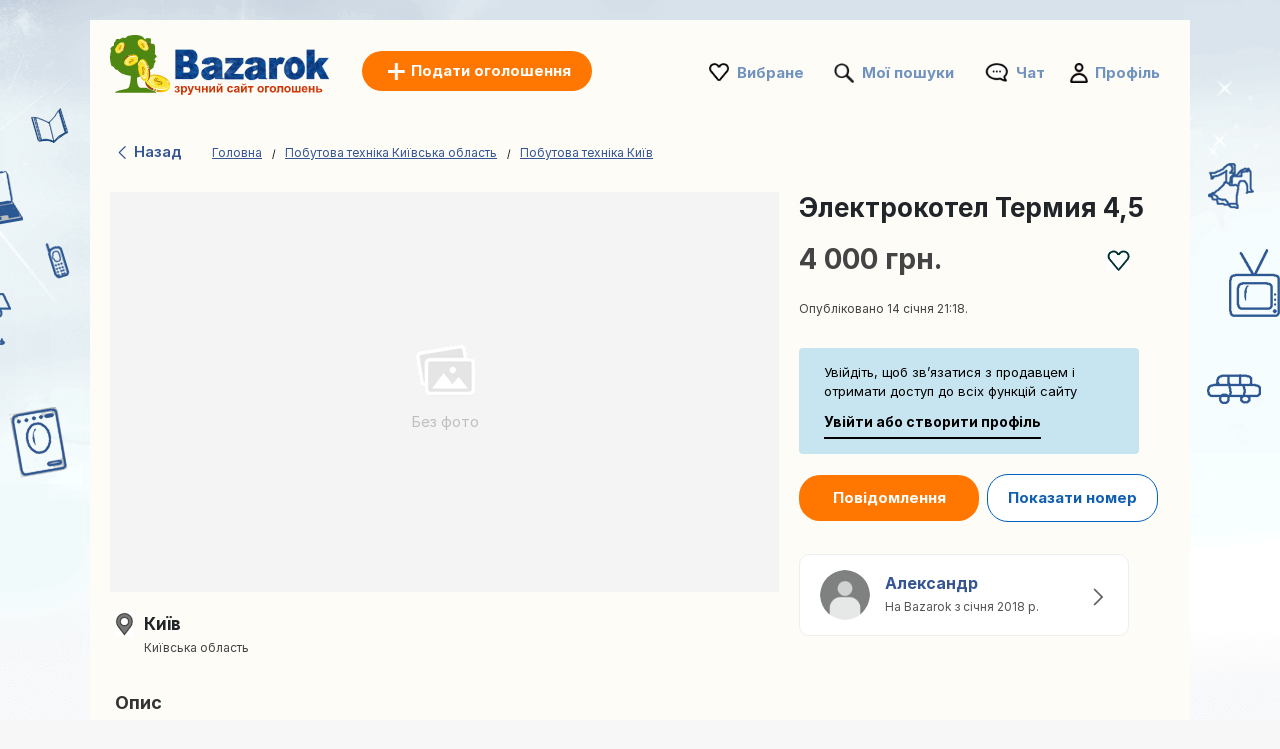

--- FILE ---
content_type: text/html; charset=UTF-8
request_url: https://www.bazarok.ua/oholoshennya/elektrokotel-termyia-4-5-515957495.html
body_size: 8124
content:
<!DOCTYPE html>
<html lang="uk" class="notranslate" translate="no">
<head>
<meta charset="utf-8">
<meta name="google" content="notranslate" />
<meta name="viewport" content="width=device-width,initial-scale=1,shrink-to-fit=no"/>
<title>Электрокотел Термия 4,5: 4 000 грн.  - Побутова техніка Київ на Bazarok.ua</title>
<meta http-equiv="Content-Language" content="uk"/>
<meta name="description" content="Электрокотел Термия 4,5... Шукати Электрокотел Термия 4,5 Київ в Київська область? Всі оголошення Побутова техніка біля вас Київ в Київська область Оголошення Bazarok.ua"/><link rel="canonical" href="https://www.bazarok.ua/oholoshennya/elektrokotel-termyia-4-5-515957495.html"/><link rel="alternate" href="https://www.bazarok.ua/oholoshennya/elektrokotel-termyia-4-5-515957495.html" hreflang="uk-UA"/><link rel="alternate" href="https://www.bazarok.ua/ru/obyavleniya/elektrokotel-termyia-4-5-515957495.html" hreflang="ru-UA"/><link rel="preload" href="/font/inter/Inter-Regular.woff2" as="font" type="font/woff2" crossorigin>
<link rel="stylesheet" href="https://www.bazarok.ua/style.css?t=1081362029958" type="text/css" media="screen"/>
<meta name="robots" content="index, follow"/>
<link rel="preload" fetchpriority="high" as="style" href="https://st1.bazarok.ua/common/ad.css" />
<link rel="stylesheet" type="text/css" media="print" onload="this.media='all'" href="https://st1.bazarok.ua/common/ad.css" />
<meta property="og:title" content="Электрокотел Термия 4,5: 4 000 грн.  - Побутова техніка Київ на Bazarok.ua"/>
<meta property="og:type" content="website"/>
<meta name="google-signin-client_id" content="731332360322-9j908olnkbbi0p055mtdoi6vhjveel78.apps.googleusercontent.com">
<meta name="google-signin-scope" content="profile email">
<link rel="icon" type="image/x-icon" href="https://st1.bazarok.ua/common/media/favicon.ico">
<link rel="dns-prefetch" href="https://www.google-analytics.com"/>
<link rel="dns-prefetch" href="https://www.googletagmanager.com"/>
</head>
<body>
	<div id="contentWrapper">
						
				
		<div id="glob_wrap2"  ><div class="lp"><a  href="https://www.bazarok.ua/" style="text-indent:-1000em" title="Bazarok - Безкоштовні оголошення">
						<span id="logoMain" class="logo_uk-ua" style="background: url('https://st1.bazarok.ua/common/media/logo/uk-ua.svg') no-repeat;"></span>
					</a>				<a style="box-shadow: rgba(0, 0, 0, 0.24) 0px 3px 8px;" href="https://www.bazarok.ua/post-new-ad.html" onmouseover="this.style.backgroundColor='#fd8821'" onmouseout="this.style.backgroundColor='#ff7700'" class="btnPostSmall btnPostSmall2">Подати оголошення</a>
								
			
				<div class="topnav" id="myTopnav">
					<a href="#" id="logoNav" class="logo" style="background: url('https://st1.bazarok.ua/common/media/logo/uk-ua.svg') no-repeat;"></a>
					
					
										<a href="https://www.bazarok.ua/post-new-ad.html" onmouseover="this.style.backgroundColor='#fd8821'" onmouseout="this.style.backgroundColor='#ff7700'" class="btnPostBurg btnPost btnPostPos iu"><span class="pta2 pta2_ua">Подати оголошення</span></a>
										
					<ul class="h_menu h_menuPos">
						
						<li class="sep sep_fav" style="padding-left:0"><a style="padding-left:28px;" rel="nofollow" href="https://www.bazarok.ua/favorites/">Вибране</a></li>
						<li class="sep sep_searches"><a rel="nofollow" style="position:relative;padding-left:28px;"  href="https://www.bazarok.ua/moyi-poshuky/">Мої пошуки													</a></li>
						<li class="sep sep_chat">
							<a rel="nofollow" class="chat-open" style="position:relative;padding-left:32px;" href="https://www.bazarok.ua/messages/">
								Чат								<span class="chat-badge" style="display:none;">0</span>
							</a>
						</li>
						<li class="sep sep_profile" style="padding-left:25px"><a rel="nofollow" href="https://www.bazarok.ua/myaccount/">Профіль</a></li>
					</ul>
					
				</div>
				</div>			
			<div style="clear:both"></div>
			
			<div class="lp"></div>

<div id="breadtop" style="margin:30px 0 10px 0">
	<a rel="nofollow" href="#" onclick="back()" class="back">
		<svg xmlns="http://www.w3.org/2000/svg" viewBox="0 0 24 24" width="1em" height="1em" class="css-1cu9y7g"><path fill="currentColor" fill-rule="evenodd" d="m15.547 2-1.305 1.27L6 11.293v1.414l8.242 8.022L15.547 22H17v-1.414l-1.305-1.271L8.18 12l7.515-7.316L17 3.414V2z"></path></svg>
		Назад	</a>

	<div id="bread" style="padding-top:3px;">
		<ol itemscope itemtype="https://schema.org/BreadcrumbList">
		  <li class="inline" style="padding:5px 6px 4px 10px;position:relative" itemprop="itemListElement" itemscope itemtype="https://schema.org/ListItem">
			<a itemprop="item" href="https://www.bazarok.ua"><span itemprop="name">Головна</span></a>
			<meta itemprop="position" content="1" />
			<span class="slash"></span>
		  </li>
		  <li class="inline" style="padding:5px 6px 4px 14px;position:relative" itemprop="itemListElement" itemscope itemtype="https://schema.org/ListItem">
			<a itemprop="item" href="https://www.bazarok.ua/pobutova-tekhnika/ko/"><span itemprop="name">Побутова техніка Київська область</span></a>	
			<meta itemprop="position" content="2" />
			<span class="slash"></span>
		  </li>
		   <li class="inline" style="padding:5px 6px 4px 14px;position:relative" itemprop="itemListElement" itemscope itemtype="https://schema.org/ListItem">
			<a itemprop="item" href="https://www.bazarok.ua/pobutova-tekhnika/kyiv/"><span itemprop="name">Побутова техніка Київ</span></a>
			<meta itemprop="position" content="3" />
		  </li>
		</ol>
	</div>
</div>
<div id="breadtop2">
	<a rel="nofollow" href="#" onclick="back()" class="back">
		<svg xmlns="http://www.w3.org/2000/svg" viewBox="0 0 24 24" width="1em" height="1em">
			<path fill-rule="evenodd" d="m15.547 2-1.305 1.27L6 11.293v1.414l8.242 8.022L15.547 22H17v-1.414l-1.305-1.271L8.18 12l7.515-7.316L17 3.414V2z" fill="black"></path>
		</svg>
	</a>
	<div class="favl-container">
		<div class="share" onclick="sharePage()" title="Partager">
			<svg xmlns="http://www.w3.org/2000/svg" viewBox="0 0 24 24" width="1em" height="1em">
				<path fill="currentColor" d="M18 16.08c-.76 0-1.44.3-1.96.77L8.91 12.7c.05-.23.09-.46.09-.7s-.04-.47-.09-.7l7.05-4.11c.54.5 1.25.81 2.04.81 1.66 0 3-1.34 3-3s-1.34-3-3-3-3 1.34-3 3c0 .24.04.47.09.7L8.04 8.81C7.5 8.31 6.79 8 6 8c-1.66 0-3 1.34-3 3s1.34 3 3 3c.79 0 1.5-.31 2.04-.81l7.12 4.15c-.05.21-.08.43-.08.66 0 1.65 1.35 3 3 3s3-1.35 3-3-1.34-3-3-3z"></path>
			</svg>
		</div>
	</div>
</div>

<div style="clear:both"></div>
	

<div id="bloc2">
	<div id="bloc_l">
		<div id="bloc_l_pic">
		
			<div class="lop2">
									<span class="bgg" style='width:100%;vertical-align:middle;color:#9f9f9f;display:inline-block;line-height:normal;display: grid;  place-items: center;'>
						<div>
							<img src="https://st1.bazarok.ua/common/media/nopic.png" width="62" height="54">
							<br><br><div style="color:#bfbfbf;height:30px;font-size:15px;">Без фото</div>
						</div>
					</span>
								</div>
		</div>
		
		<div id="ainf" style="padding:0 5px">
			


<div style="margin-top:20px">
	<div style="float:left;width:24px;height:24px;background: url('https://st1.bazarok.ua/common/media/icon-map2.png') no-repeat;background-size:contain"></div>
	<div style="float:left;margin-top:-5px;margin-left:5px" class="bloc_location">
		<div><h2 style="font-size: 17px;margin-bottom:5px">Київ</h2></div>
		<div style="margin-top:-8px"><span style='font-size:12px'>Київська область</span></div>
	</div>
	<div style="clear:both"></div>
	
</div>

<span class="ap" style="font-weight:bold;display:block">Опис</span>

<span class="bloc_text" >
    Электрокотел Термия 4,5</span>



	<div class="asignin" style="margin-top:20px">
		<a rel="nofollow" href="#" class="lk" style="font-size:11px;color:#df0505;text-decoration:none">Поскаржитися на це оголошення</a>
	</div>
	<br>


		</div>
	</div>
	<div id="bloc_r">

		<h1 id="bloc_title">Электрокотел Термия 4,5</h1>

		<div id="bloc_price">
			<div style="float:left">
				4 000 грн.			</div>
			<div class="ry" style="float:right">
				<div class="favl like" data-id="515957495" style="width:23px;height:21px"></div>
			</div>
			<div style="clear:both"></div>
		</div>
		
		<div class="f12 grey publ">Опубліковано 14 січня 21:18.</div>
		
					<div id="red2d">
		
								<div style="border-radius: 4px;background:#c7e5f1;max-width:340px;padding:15px 25px;font-size:13px;color:#000;margin-bottom:20px">
					Увійдіть, щоб зв’язатися з продавцем і отримати доступ до всіх функцій сайту					<div class="asignin" style="cursor:pointer;font-weight:bold;font-size:14px;padding-top:10px;display:inline-block;padding-bottom:5px;border-bottom:2px solid #000">
						Увійти або створити профіль					</div>
				</div>
								
			
				<div class="chat-open btncontact asignin" style="background:rgb(255, 119, 0);color:#fff;border:rgb(255, 119, 0);padding:12px 20px;margin-right:5px;margin-bottom:15px;min-width:180px;">
					Повідомлення				</div>
				
									<div class="btncontact asignin" id="phoneContact" style="margin-bottom:5px;color:#0f5eb0;text-align:center;padding:12px 20px;border:1px solid #0060c3;min-width:160px">Показати номер</div>
							</div>
		<div id="ainf2">
			


<div style="margin-top:20px">
	<div style="float:left;width:24px;height:24px;background: url('https://st1.bazarok.ua/common/media/icon-map2.png') no-repeat;background-size:contain"></div>
	<div style="float:left;margin-top:-5px;margin-left:5px" class="bloc_location">
		<div><h2 style="font-size: 17px;margin-bottom:5px">Київ</h2></div>
		<div style="margin-top:-8px"><span style='font-size:12px'>Київська область</span></div>
	</div>
	<div style="clear:both"></div>
	
</div>

<span class="ap" style="font-weight:bold;display:block">Опис</span>

<span class="bloc_text" >
    Электрокотел Термия 4,5</span>



	<div class="asignin" style="margin-top:20px">
		<a rel="nofollow" href="#" class="lk" style="font-size:11px;color:#df0505;text-decoration:none">Поскаржитися на це оголошення</a>
	</div>
	<br>


		</div>
		
		<br>
		
		<a rel="nofollow" style="text-decoration:none" href="https://www.bazarok.ua/oholoshen/515957495/aleksandr.html">
		 <div class="profile-card">
		<div class="profile-picture">
		  <img src="https://st1.bazarok.ua/common/media/profile.png">
		  <!--<div class="facebook-icon">
			<img src="https://via.placeholder.com/16" alt="Facebook">
		  </div>-->
		</div>
		<div class="profile-info">
		  <h3>Александр</h3>
		  <p>
			На Bazarok з січня 2018 р.		  </p>
		  		</div>
				<div class="arrow">
		  <span>
			<svg xmlns="http://www.w3.org/2000/svg" viewBox="0 0 24 24" width="1em" height="1em" class="css-d7r8uj"><path fill="#666" fill-rule="evenodd" d="M7 2v1.414l1.271 1.27L15.586 12l-7.315 7.315L7 20.585V22h1.414l1.27-1.271L17 13.414l1-1v-.827l-3.942-3.942v-.001L9.686 3.271 8.413 2z"></path></svg>  
		  </span>
		</div>
			  </div>
    </a>
    <br><br>	</div>
</div>




<div id="footer" style='margin-top:50px'>
	<ul id="f_menu">
		<li><a href="https://www.bazarok.ua/contacts/">Контакти</a></li>
		<li><a href="https://www.bazarok.ua/legal/">Правова інформація</a></li>
		<li><a href="https://www.bazarok.ua/legal/privacy/">Політика конфіденційності</a></li>		<li><a href="https://www.bazarok.ua/legal/terms/">Умовами</a></li>		<li><a href="https://www.bazarok.ua/reklama.htm">Реклама</a></li>				<li><a href="https://www.bazarok.ua/sitemap/">Карта сайту</a></li>
		<li><a href="https://www.bazarok.ua/sitemap/regions/">Карта регіонів</a></li>
	</ul>		
	<div style="clear:both"></div>
</div>			
			</div>
		
	
			
		<div id="g_id_onload"
		 data-client_id="731332360322-9j908olnkbbi0p055mtdoi6vhjveel78.apps.googleusercontent.com"
		 data-context="signin"
		 data-ux_mode="popup"
		 data-callback="gsignin"
		 data-close_on_tap_outside="false"
		 data-itp_support="true">
	</div>
		<div id="retd2">
				<div id="top-bar">
			<div style="border-radius: 4px;background:#c7e5f1;padding:15px 25px;font-size:14px;color:#000">
				<p>Увійдіть, щоб зв’язатися з продавцем і отримати доступ до всіх функцій сайту : </p>
				<div class="asignin" style="cursor:pointer;float:right;font-weight:bold;font-size:14px;display:inline-block;padding-bottom:5px;border-bottom:2px solid #000">
					Увійти або створити профіль				</div>
				<button id="close-btn" onClick="document.getElementById('top-bar').style.display = 'none';">&times;</button>
			</div>
		</div>
				
		<div class="container">
								<div class="btncontact box asignin" id="phoneContact2" style="border:1px solid #0060c3;padding:14px;color:#0f5eb0;text-align:center; ">Показати номер</div>
								
				<div class="chat-open btncontact box asignin" style="background:rgb(255, 119, 0);color:#fff;border:rgb(255, 119, 0);text-align:center;padding:14px;">
					Повідомлення				</div>
					</div>
	</div>
		
	
		
	<div class="toast-container" id="toastContainer" aria-live="polite" aria-atomic="true"></div>

	<div id="popup-glob" class="popup-glob">
	  <div class="popup-content-glob">
		<span class="popup-close-glob">&times;</span>
		<p id="popupMessage-glob"></p>
		<button id="popupOk-glob">OK</button>
	  </div>
	</div>
	<div id="flag_modal" class="modal">	<a rel="nofollow" href="#" class="modalFlag_close" data-modal="flag_modal" style="cursor:pointer;font-size:14px;font-weight:bold;float:right">Закрити</a>		<div style="padding:10px;clear:both">		<div class="ac_title">Поскаржитися на це оголошення :</div>		<div style="margin-top:30px">						<form id="frm_flag" method="post">				<div style="width:120px;float:left;text-align:right;padding-right:10px;padding-top:5px">Категорія:</div>				<div style="float:left">					<select class="n" id="id_flag" name="id_flag">						<option value="" style="padding-left:0">Обрати категорію</option>						<option value="1">Шахрайство</option>						<option value="2">Продано / не дійсне</option>						<option value="3">Дублікат</option>						<option value="4">Неправильна категорія</option>						<option value="6">Інше</option>					</select>				</div>				<div style="clear:both"></div>				<div style="width:120px;margin-top:10px;float:left;text-align:right;padding-right:10px">					Повідомлення:<br>					<span style="font-size:11px">(необов'язково)</span>				</div>				<div style="float:left;margin-top:10px">					<textarea id="comment" name="comment" rows="3" cols="40" style="width:290px"></textarea>				</div>				<div style="clear:both"></div>								<div style="width:120px;margin-top:10px;float:left;text-align:right;padding-right:10px">					Ваш email:<br>					<span style="font-size:11px">(необов'язково)</span>				</div>				<div style="float:left;margin-top:10px">					<input type="text" id="email" name="email" style="width:200px">				</div>				<div style="clear:both"></div>												<div style="float:left;width:120px;padding-right:10px">&nbsp;</div>				<div style="float:left;margin-top:10px">					<input type="submit" value="Підтвердити" class="orange_btn orange_btn_small">				</div>				<div style="clear:both"></div>			</form>					</div>	</div></div>

<div id="fade"></div>
<div id="modal_signup" class="modal" style="box-shadow: rgba(0, 0, 0, 0.24) 0px 3px 8px;border-radius:15px">

	<div style="padding:30px 20px 0 20px;clear:both">
		
		<button id="customGoogleBtn">
			  <img src="https://developers.google.com/identity/images/g-logo.png" alt="Google logo" style="width: 20px; height: 20px;">
			  <span>Продовжуйте з Google</span>
			</button>
		</div>
	
		<div style="clear:both"></div>
	
		<div class="separator">
		  <span>чи</span>
		</div>
		
		<div class="forms" style="padding:25px;margin-bottom:0;margin-top:0;min-width: 320px;">
			<ul class="tab-group">
				<li class="tab active"><a href="#login" id="lo" style="padding:0 0 15px 0">Увійти</a></li>
				<li class="tab "><a href="#signup" id="si" style="padding:0 0 15px 0">Зареєструватися</a></li>
			</ul>
			<form autocomplete='off' method="post" id="login" style="padding:15px 0;display:block">
				
				<div id="wrapLogin" class="input-field">
					<label for="email">Email-адреса</label>
					<input type="email" style="border-radius: 5px;background:#F2F4F5;border:1px solid #adadad" autocomplete="off" placeholder="Email-адреса" id="email2" name="email" required>
					<label for="password">Пароль</label> 
					<input type="password" style="border-radius: 5px;background:#F2F4F5;border:1px solid #adadad" autocomplete="off" placeholder="Пароль" name="password" required>
					
					<p class="text-p"><a href="#" id="resetpwd">Забули пароль?</a></p>
	
					<div id="err" class="err" style="font-size:13px"></div>

					<input type="submit" value="Увійти" class="button" style="margin:0;background-color: rgb(8, 108, 188);">
				</div>
			</form>
			
			<div id="wrapCodeMail" style="display:none">
				<p class="text-p"><a href="#" id="backpwd" style="margin:0;text-decoration:none">← Назад</a></p>
				<form method="post" id="formCodeMail" style="padding:0">
					<div style="margin:20px 0 10px 0;width:300px">Введіть свою адресу електронної пошти, щоб отримати код підтвердження.</div>
					Email-адреса:
					<input type="email" style="border-radius: 5px;background:#F2F4F5;border:1px solid #adadad" placeholder="Email-адреса" id="email3" name="email3">
					
					<div id="err_code_mail" style="color:red;padding-bottom:10px;font-size:14px"></div>
					
					<input type="submit" value="Підтвердити" class="button" style="margin:0;background-color: rgb(8, 108, 188);">
					
				</form>
			</div>
			<div id="wrapCode" style="display:none">
				<p class="text-p"><a href="#" id="backpwd2" style="margin:0;text-decoration:none">← Назад</a></p>
				<form method="post" id="formCode" style="padding:0">
					<div id="enter_code" style="margin:20px 0 10px 0;width:300px"></div>
					Код підтвердження:
					<input type="text" style="border-radius: 5px;background:#F2F4F5;border:1px solid #adadad" id="code" name="code">
					
					<div id="err_code" style="color:red;padding-bottom:10px;font-size:14px"></div>
				
					<input type="submit" value="Підтвердити код" class="button" style="margin:0;background-color: rgb(8, 108, 188);">
					
				</form>
			</div>
			<div id="wrapCodePwd" style="display:none">
				<form method="post" id="formCodePwd" style="padding:0">
					Створіть новий пароль:
					<input type="text" style="border-radius: 5px;background:#F2F4F5;border:1px solid #adadad" id="pwd" name="pwd">
					
					<input type="submit" value="Підтвердити" class="button" style="margin:0;background-color: rgb(8, 108, 188);">
				</form>
			</div>
			
			<form autocomplete='off' method="post" id="signup" style="padding:15px 0;display:none">
				
			
				<div class="input-field">
					
					<label for="email">Email-адреса</label> 
					<input type="email" style="border-radius: 5px;background:#F2F4F5;border:1px solid #adadad" autocomplete="off" placeholder="Email-адреса" name="email" required>
					
					<label for="password">Пароль</label> 
					<input type="password" style="border-radius: 5px;background:#F2F4F5;border:1px solid #adadad" autocomplete="off" placeholder="Пароль" name="password" required>
					
					<label for="name" style="display:none;">Контактна особа</label> 
					<input type="text" style="display:none;border-radius: 5px;background:#F2F4F5;border:1px solid #adadad" id="name" name="name" required>
					<div id="err_signup" style="color:red;padding-bottom:10px;width:300px;font-size:14px"></div>
				
					<input type="submit" value="Зареєструватися" class="button" style="margin:0;background-color: rgb(8, 108, 188);">
				</div>
			</form>
		</div>



	
	</div>
</div>
<script src="https://www.bazarok.ua/jquery.js?v=6"></script>
<script src="https://accounts.google.com/gsi/client?hl=uk" async></script>

<script>	
	const isMobile = window.matchMedia('(max-width: 767.98px)').matches;
	
	$(document).on('click', '.popup-close-glob', function(){
	  $('#popup-glob').fadeOut();
	});
	$(document).on('click', '#popup-glob', function(e){
	  if (!$(e.target).closest('.popup-content-glob').length) {
		$('#popup-glob').fadeOut();
	  }
	});
	$(document).on('click', '#popupOk-glob', function(){
	  $('#popup-glob').fadeOut();
	});

	 		
		window.addEventListener('scroll', function () {
						const breadtop = document.getElementById('breadtop2');
			const ry = document.querySelector('.ry');
			const favl = document.querySelector('.favl');
			const favlContainer = document.querySelector('.favl-container');
			if(isMobile){
				if (window.scrollY > 10) {
					breadtop.classList.add('scrolled');
										if (favl && favlContainer && !favlContainer.contains(favl)) {
						favlContainer.appendChild(favl);
					}
					ry.style.visibility = 'hidden';
									} else {
					breadtop.classList.remove('scrolled');
										if (favl && ry && !ry.contains(favl)) {
						ry.appendChild(favl);
					}
					ry.style.visibility = 'visible';
									}
			}
					});
		
		function sharePage() {
			if (navigator.share) {
				navigator.share({
					title: document.title,
					url: window.location.href
				});
			}
		}
		
	var swiper = new Swiper(".mySwiper", {
      spaceBetween: 10,
      slidesPerView: 4,
      freeMode: true,
      watchSlidesProgress: true,
    });
	
    var swiper = new Swiper(".mySwiper2", {
      navigation: {
        nextEl: ".swiper-button-next",
        prevEl: ".swiper-button-prev",
      },
	  pagination: {
        el: ".swiper-pagination",
      }
    });
	
		function back() {
			const referrer = document.referrer;
			const currentDomain = window.location.hostname;

			if (referrer) {
				const referrerHostname = new URL(referrer).hostname; // Extraire le domaine du référent

				if (referrerHostname === currentDomain) {
					// Si le référent appartient au même domaine, retourner en arrière
					history.back();

					// Vérifier après un délai si history.back() n'a pas fonctionné
					setTimeout(() => {
						window.location.href = "https://www.bazarok.ua";
					}, 500);
				} else {
					// Si le référent n'est pas du même domaine, rediriger directement
					window.location.href = "https://www.bazarok.ua";
				}
			} else {
				// Si aucun référent, rediriger directement
				window.location.href = "https://www.bazarok.ua";
			}
		}

				$('.tab a').on('click', function (e) {
		  e.preventDefault();
		  
		  $(this).parent().addClass('active');
		  $(this).parent().siblings().removeClass('active');
		  
		  var href = $(this).attr('href');
		  $('.forms > form').hide();
		  $(href).show();
		});
	function protectedFeature(ct, param){
			if(isMobile){window.location.replace("https://www.bazarok.ua/signup");}else{modal('modal_signup');}

	}



	document.addEventListener('click', function(event) {
      if (event.target.classList.contains('favl')) {
		event.preventDefault();
		const id_ad=event.target.dataset.id;
		protectedFeature(1, id_ad);
		return false;
	  }
	});


	$(".modalSignup_close").on("click",function(){
		closeModal($(this).data("modal"));
	});
	
	$('#fade').on('click', function () {
       closeModal('modal_signup');
       closeModal('flag_modal');
       closeModal('infos_modal');
    });
	
	$(".asignin").click(function(){
		protectedFeature(2);
		return false;
	});
	
		$("#flag_l").click(function(){modal('flag_modal');return false;});
		$(".modalFlag_close").on("click",function(){
			closeModal($(this).data("modal"));
		});
		
		$("#frm_flag").submit(function(e) {
			e.preventDefault();
		}).validate({
			rules:{id_flag:{required:true}},
			submitHandler:function() { 
				$.ajax({
					type:'POST',
					url:'https://www.bazarok.ua/ctrl/',
					data:$("#frm_flag").serialize()+'&r=11&id_ad=515957495&locale=uk-ua',
					success:function(data){$("#flag").html(data);closeModal($('.modalFlag_close').data("modal"));}
				});
			},
			messages:{id_flag:"Обрати категорію"}
		});

	
			
		$("#si").on("click",function(e){
			e.preventDefault();
			$('#wrapLogin,#wrapCode,#wrapCodePwd,#wrapCodeMail').css({display:'none'});
		});
		$("#lo").on("click",function(e){
			e.preventDefault();
			$('#wrapCode,#wrapCodePwd,#wrapCodeMail').css({display:'none'});
			$('#wrapLogin').css({display:'block'});
		});
		
		$("#resetpwd").on("click",function(e){
			e.preventDefault();
			$('#wrapCodeMail').css({display:'block'});
			$('#wrapLogin,#wrapCode,#wrapCodePwd').css({display:'none'});
		});
		$("#backpwd").on("click",function(e){
			e.preventDefault();
			$('#wrapCodeMail,#wrapCode,#wrapCodePwd').css({display:'none'});
			$('#wrapLogin').css({display:'block'});
		});
		$("#backpwd2").on("click",function(e){
			e.preventDefault();
			$('#wrapCode,#wrapLogin,#wrapCodePwd').css({display:'none'});
			$('#wrapCodeMail').css({display:'block'});
		});
	
		$("#formCodeMail").submit(function(e) {
			e.preventDefault();
		}).validate({
			submitHandler:function() { 
				var email=$("#email3").val();
				$.ajax({
					type:'POST',
					async:false,
					url:'https://www.bazarok.ua/ctrl/',
					data:{'r':48,'email':email},
					success:function(r){
						if(r==0){
							document.getElementById("err_code_mail").innerHTML="за цією електронною адресою облікового запису не знайдено";
							$("#code").css("border-color","red");
						}else{
							$('#enter_code').html(r);
							$('#wrapCode').css({display:'block'});
							$('#wrapLogin,#wrapCodeMail').css({display:'none'});
						}
					}
				});
			},
			rules:{email3:{required:{depends:function(){$(this).val($.trim($(this).val()).replace(/ /g,''));return true;}},email:true}},
			messages:{
				email3:"Невірна адреса електронної пошти",
			}
		});
		$("#formCode").submit(function(e) {
			e.preventDefault();
		}).validate({
			submitHandler:function() { 
				var code=$("#code").val();
				var email=$("#email3").val();
				$.ajax({
					type:'POST',
					async:false,
					url:'https://www.bazarok.ua/ctrl/',
					data:{'r':49,'code':code,'email':email},
					success:function(r){
						if(r==1){
							$('#wrapCodePwd').css({display:'block'});
							$('#wrapCodeMail,#wrapCode,#wrapLogin').css({display:'none'});
						}else{
							document.getElementById("err_code").innerHTML="Код неправильний";
							$("#code").css("border-color","red");
						}
					}
				});
			},
			rules:{code:{required:true}},
			messages:{
				code:"Код неправильний"
			}
		});
		$("#formCodePwd").submit(function(e) {
			e.preventDefault();
		}).validate({
			submitHandler:function() { 
				var code=$("#code").val();
				var email=$("#email3").val();
				var pwd=$("#pwd").val();
				$.ajax({
					type:'POST',
					async:false,
					url:'https://www.bazarok.ua/ctrl/',
					data:{'r':50,'code':code,'email':email,'pwd':pwd},
					success:function(r){
						if(r==1){
							location.reload();
						}
					}
				});
			},
			rules:{pwd:{required:true,minlength:7}},
			messages:{
				pwd:"Пароль має містити не менше 7 символів"
			}
		});
		
		
		function signin(email,pwd){
			var err=0;
			if(email!="" && pwd!=""){
				$.ajax({
					type:'POST',
					async:false,
					url:'https://www.bazarok.ua/ctrl/',
					data:{'email':email,'pwd':pwd,'r':'15'},
					success:function(r){
						if(r!=0){
							window.location.replace("/oholoshennya/elektrokotel-termyia-4-5-515957495.html");
						}else{err=1;}
					}
				});
			}else{err=1;}
			if(err==1){ 
				document.getElementById("err").innerHTML="Неправильна адреса електронної пошти або пароль";
			}
		}
		
					
			$("#login").validate({
				submitHandler:function(form){
					var inputs = document.getElementById("login").elements;
					var email=inputs["email"].value;
					var password=inputs["password"].value;
					signin(email, password);
				},
				rules:{password:{required:true},email:{required:{depends:function(){$(this).val($.trim($(this).val()).replace(/ /g,''));return true;}},email:true}},
				messages:{
					email:"Невірна адреса електронної пошти",
					password:"Невірний пароль"
				}
			});
		
			$("#signup").validate({
				submitHandler:function(form){
					var inputs = document.getElementById("signup").elements;
					var email=inputs["email"].value;
					var name=inputs["name"].value;
					var password=inputs["password"].value;
					signup(email,password,name);
				},
				rules:{password:{required:true},name:{required:true},email:{required:{depends:function(){$(this).val($.trim($(this).val()).replace(/ /g,''));return true;}},email:true}},
				messages:{
					email:"Невірна адреса електронної пошти",
					name:"Будь ласка, введіть ваше ім'я",
					password:"Пароль має містити не менше 7 символів"
				}
			});

			function signup(email,password,name){
				$.ajax({
					type:'POST',
					url:'https://www.bazarok.ua/ctrl/',
					data:{'email':email,'password':password,'name':name,'auth':'email','mmr':''},
					success:function(r){
						var o=JSON.parse(r);
						if(o.is_created===false){
							document.getElementById("err_signup").innerHTML="Ця адреса електронної пошти вже використовувалася для створення іншого профілю. Спробуйте ще раз, використовуючи іншу адресу.";
							$("#email").css("border-color","red");
						}else{
							window.location.replace("/oholoshennya/elektrokotel-termyia-4-5-515957495.html");
						}
					}
				});
			}	const gallery = GLightbox({
		elements: []	});


	
	function parseJwt (token) {
		var base64Url = token.split('.')[1];
		var base64 = base64Url.replace(/-/g, '+').replace(/_/g, '/');
		var jsonPayload = decodeURIComponent(atob(base64).split('').map(function(c) {
			return '%' + ('00' + c.charCodeAt(0).toString(16)).slice(-2);
		}).join(''));

		return JSON.parse(jsonPayload);
	};

	function gsignin(e){
		var user = parseJwt(e.credential);
		$.ajax({
			type:'POST',
			async:false,
			url:'https://www.bazarok.ua/ctrl/',
			data:{'r':'34','locale':'uk-ua','email':user.email,'given_name':user.given_name,'family_name':user.family_name,'name':user.name,'picture':user.picture,'p':'ad.php','src':'','mmr':''},
			success:function(r){
				window.location.replace("/oholoshennya/elektrokotel-termyia-4-5-515957495.html");
			}
		});
	}
	function gsignin2(code){
		$.ajax({
			type:'POST',
			async:false,
			url:'https://www.bazarok.ua/ctrl/',
			data:{'r':'340','locale':'uk-ua','p':'ad.php','src':'','code':code,'mmr':''},
			success:function(r){
				window.location.replace("/oholoshennya/elektrokotel-termyia-4-5-515957495.html");
			}
		});
	}
		
	let client;
	window.onload = function () {
		google.accounts.id.initialize({
		  client_id: '731332360322-9j908olnkbbi0p055mtdoi6vhjveel78.apps.googleusercontent.com',
		  callback: gsignin
		});
		client = google.accounts.oauth2.initCodeClient({
		  client_id: '731332360322-9j908olnkbbi0p055mtdoi6vhjveel78.apps.googleusercontent.com',
		  scope: 'openid email profile',
		  ux_mode: 'popup',
		  callback: (response) => {
			gsignin2(response.code);
		  }
		});

		document.getElementById("customGoogleBtn").addEventListener("click", function () {
		  client.requestCode();
		});
	};
	
</script>




<script>(function(w,d,s,l,i){w[l]=w[l]||[];w[l].push({'gtm.start':
new Date().getTime(),event:'gtm.js'});var f=d.getElementsByTagName(s)[0],
j=d.createElement(s),dl=l!='dataLayer'?'&l='+l:'';j.async=true;j.src=
'https://www.googletagmanager.com/gtm.js?id='+i+dl;f.parentNode.insertBefore(j,f);
})(window,document,'script','dataLayer','GTM-WVPCJ5W');</script>

<noscript><iframe src="https://www.googletagmanager.com/ns.html?id=GTM-WVPCJ5W" height="0" width="0" style="display:none;visibility:hidden"></iframe></noscript>

</body></html>
